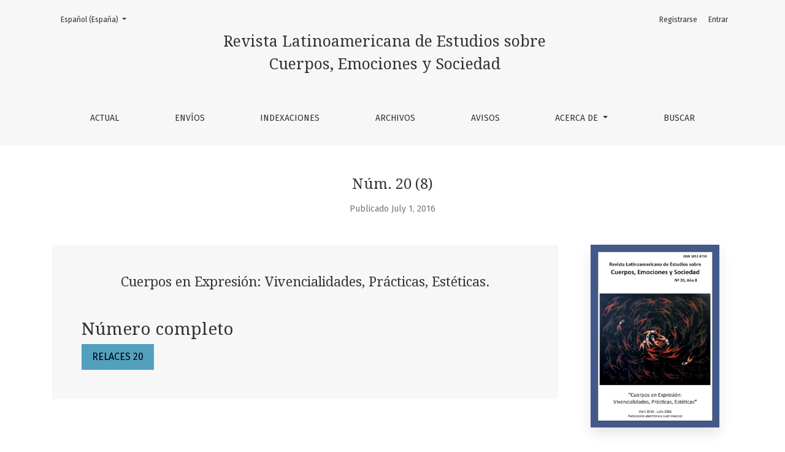

--- FILE ---
content_type: text/html; charset=utf-8
request_url: http://relaces.com.ar/index.php/relaces/issue/view/31
body_size: 4060
content:

	

	

<!DOCTYPE html>
<html lang="es-ES" xml:lang="es-ES">
<head>
	<meta charset="utf-8">
	<meta name="viewport" content="width=device-width, initial-scale=1.0">
	<title>
		Núm. 20 (8): Cuerpos en Expresión: Vivencialidades, Prácticas, Estéticas.
							| Revista Latinoamericana de Estudios sobre Cuerpos, Emociones y Sociedad
			</title>

	<meta name="description" content="Revista Latinoamericana de Estudios sobre Cuerpos, Emociones y Sociedad - Publicación académica de referencia en estudios sociales y culturales de América Latina.">
	<meta name="keywords" content="Revista académica, estudios sociales, América Latina, cuerpos, emociones, sociedad, investigación">
	<meta name="robots" content="index, follow">

	
<meta name="generator" content="Open Journal Systems 3.2.1.1">
<link rel="alternate" type="application/atom+xml" href="http://relaces.com.ar/index.php/relaces/gateway/plugin/WebFeedGatewayPlugin/atom">
<link rel="alternate" type="application/rdf+xml" href="http://relaces.com.ar/index.php/relaces/gateway/plugin/WebFeedGatewayPlugin/rss">
<link rel="alternate" type="application/rss+xml" href="http://relaces.com.ar/index.php/relaces/gateway/plugin/WebFeedGatewayPlugin/rss2">
	<link rel="stylesheet" href="https://fonts.googleapis.com/css?family=Droid+Serif:200,200i,400,400i|Fira+Sans:300,300i,400,400i,700,700i" type="text/css" /><link rel="stylesheet" href="https://stackpath.bootstrapcdn.com/bootstrap/4.5.0/css/bootstrap.min.css?v=3.2.1.1" type="text/css" /><link rel="stylesheet" href="https://use.fontawesome.com/releases/v5.6.1/css/all.css?v=3.2.1.1" type="text/css" /><link rel="stylesheet" href="http://relaces.com.ar/index.php/relaces/$$$call$$$/page/page/css?name=stylesheet" type="text/css" />
</head>
<body dir="ltr">

<header class="main-header">
	<div class="container">

		<div class="sr-only">Núm. 20 (8): Cuerpos en Expresión: Vivencialidades, Prácticas, Estéticas.</div>

	<div class="navbar-logo">
		<a href="	http://relaces.com.ar/index.php/relaces/index
"><span class="navbar-logo-text">Revista Latinoamericana de Estudios sobre Cuerpos, Emociones y Sociedad</span></a>
	</div>

		<nav class="navbar navbar-expand-lg navbar-light">
		<a class="navbar-brand" href="	http://relaces.com.ar/index.php/relaces/index
"><span class="navbar-logo-text">Revista Latinoamericana de Estudios sobre Cuerpos, Emociones y Sociedad</span></a>
		<button class="navbar-toggler" type="button" data-toggle="collapse" data-target="#main-navbar"
		        aria-controls="main-navbar" aria-expanded="false"
		        aria-label="Alternar navegación">
			<span class="navbar-toggler-icon"></span>
		</button>

		<div class="collapse navbar-collapse justify-content-md-center" id="main-navbar">
																		<ul id="primaryNav" class="navbar-nav">
														<li class="nav-item nmi_type_current">
				<a href="http://relaces.com.ar/index.php/relaces/issue/current"
					class="nav-link"
									>
					Actual
				</a>
							</li>
														<li class="nav-item nmi_type_submissions">
				<a href="http://relaces.com.ar/index.php/relaces/about/submissions"
					class="nav-link"
									>
					Envíos
				</a>
							</li>
														<li class="nav-item nmi_type_custom">
				<a href="http://relaces.com.ar/index.php/relaces/indexaciones"
					class="nav-link"
									>
					Indexaciones
				</a>
							</li>
														<li class="nav-item nmi_type_archives">
				<a href="http://relaces.com.ar/index.php/relaces/issue/archive"
					class="nav-link"
									>
					Archivos
				</a>
							</li>
														<li class="nav-item nmi_type_announcements">
				<a href="http://relaces.com.ar/index.php/relaces/announcement"
					class="nav-link"
									>
					Avisos
				</a>
							</li>
																					<li class="nav-item nmi_type_about dropdown">
				<a href="http://relaces.com.ar/index.php/relaces/about"
					class="nav-link dropdown-toggle"
											id="navMenuDropdown5"
						data-toggle="dropdown"
						aria-haspopup="true"
						aria-expanded="false"
									>
					Acerca de
				</a>
									<div class="dropdown-menu" aria-labelledby="navMenuDropdown5">
																					<a class="dropdown-item" href="http://relaces.com.ar/index.php/relaces/politica_editorial">
									Política Editorial
								</a>
																												<a class="dropdown-item" href="http://relaces.com.ar/index.php/relaces/about/editorialTeam">
									Equipo Editorial
								</a>
																												<a class="dropdown-item" href="http://relaces.com.ar/index.php/relaces/consejo_editorial">
									Consejo Editorial
								</a>
																												<a class="dropdown-item" href="http://relaces.com.ar/index.php/relaces/about">
									Sobre la revista
								</a>
																												<a class="dropdown-item" href="http://relaces.com.ar/index.php/relaces/about/privacy">
									Declaración de privacidad
								</a>
																												<a class="dropdown-item" href="http://relaces.com.ar/index.php/relaces/about/contact">
									Contacto
								</a>
																		</div>
							</li>
														<li class="nav-item nmi_type_search">
				<a href="http://relaces.com.ar/index.php/relaces/search/search"
					class="nav-link"
									>
					Buscar
				</a>
							</li>
			</ul>

			
										<ul id="primaryNav-userNav" class="navbar-nav">
														<li class="nav-item nmi_type_user_register">
				<a href="http://relaces.com.ar/index.php/relaces/user/register"
					class="nav-link"
									>
					Registrarse
				</a>
							</li>
														<li class="nav-item nmi_type_user_login">
				<a href="http://relaces.com.ar/index.php/relaces/login"
					class="nav-link"
									>
					Entrar
				</a>
							</li>
										</ul>

				<div id="languageSmallNav" class="dropdown language-toggle">
		<button class="btn dropdown-toggle" type="button" id="languageToggleMenulanguageSmallNav" data-toggle="dropdown" aria-haspopup="true" aria-expanded="false">
			<span class="sr-only">Cambiar el idioma. El actual es:</span>
			Español (España)
		</button>
		<div class="dropdown-menu" aria-labelledby="languageToggleMenulanguageSmallNav">
												<a class="dropdown-item" href="http://relaces.com.ar/index.php/relaces/user/setLocale/en_US?source=%2Findex.php%2Frelaces%2Fissue%2Fview%2F31">
						English
					</a>
																<a class="dropdown-item" href="http://relaces.com.ar/index.php/relaces/user/setLocale/pt_BR?source=%2Findex.php%2Frelaces%2Fissue%2Fview%2F31">
						Português (Brasil)
					</a>
																</div>
	</div>
		</div>
	</nav>

			<ul id="userNav" class="navbar-nav">
														<li class="nav-item nmi_type_user_register">
				<a href="http://relaces.com.ar/index.php/relaces/user/register"
					class="nav-link"
									>
					Registrarse
				</a>
							</li>
														<li class="nav-item nmi_type_user_login">
				<a href="http://relaces.com.ar/index.php/relaces/login"
					class="nav-link"
									>
					Entrar
				</a>
							</li>
										</ul>


			<div id="languageLargeNav" class="dropdown language-toggle">
		<button class="btn dropdown-toggle" type="button" id="languageToggleMenulanguageLargeNav" data-toggle="dropdown" aria-haspopup="true" aria-expanded="false">
			<span class="sr-only">Cambiar el idioma. El actual es:</span>
			Español (España)
		</button>
		<div class="dropdown-menu" aria-labelledby="languageToggleMenulanguageLargeNav">
												<a class="dropdown-item" href="http://relaces.com.ar/index.php/relaces/user/setLocale/en_US?source=%2Findex.php%2Frelaces%2Fissue%2Fview%2F31">
						English
					</a>
																<a class="dropdown-item" href="http://relaces.com.ar/index.php/relaces/user/setLocale/pt_BR?source=%2Findex.php%2Frelaces%2Fissue%2Fview%2F31">
						Português (Brasil)
					</a>
																</div>
	</div>

	</div>
</header>

<div class="container page-issue">

				<div class="page-header page-issue-header">

				
			<h1>Núm. 20 (8)</h1>
			<div class="page-issue-date">
				Publicado July  1, 2016
			</div>

								</div>

		<div class="row justify-content-center page-issue-details">
							<div class="col-lg-9">
					<div class="page-issue-description-wrapper">
													<div class="page-issue-description">
								<div class="h2">
																			Cuerpos en Expresión: Vivencialidades, Prácticas, Estéticas.
																	</div>
								
							</div>
																			<div class="page-issue-galleys">
								<div class="h3">
									Número completo
								</div>
																	
	
			

<a class="btn btn-primary" href="http://relaces.com.ar/index.php/relaces/issue/view/31/34">

		
	RELACES 20
</a>
															</div>
											</div>
				</div>
										<div class="col-lg-3">
					<a href="http://relaces.com.ar/index.php/relaces/issue/view/31">
						<img class="img-fluid page-issue-cover" src="http://relaces.com.ar/public/journals/1/cover_issue_31_es_ES.jpg">
					</a>
				</div>
					</div><!-- .row -->

		<div class="row issue-wrapper">
			<div class="col-12 col-lg-9">
				<div class="issue-toc">

			<div class="issue-toc-section">
												<h2 class="issue-toc-section-title">Presentación</h2>
													
	
<div class="article-summary">

			<div class="article-summary-authors">Adrián Scribano, Rebeca Cena</div>
	
	<div class="article-summary-title">
		<a href="http://relaces.com.ar/index.php/relaces/article/view/323">
			Cuerpos en Expresión: Vivencialidades, Prácticas, Estéticas
		</a>
	</div>

	
						
			<div class="article-summary-galleys">
																																										
	
							

<a class="btn btn-primary" href="http://relaces.com.ar/index.php/relaces/article/view/323/319">

		
	PDF
</a>
					</div>
	
	
</div>
									</div>
			<div class="issue-toc-section">
												<h2 class="issue-toc-section-title">Presentación inglés</h2>
													
	
<div class="article-summary">

			<div class="article-summary-authors">Adrián Scribano, Rebeca Cena</div>
	
	<div class="article-summary-title">
		<a href="http://relaces.com.ar/index.php/relaces/article/view/324">
			Bodies in Expression: Life Experiences, Practices, Aesthetics
		</a>
	</div>

	
						
			<div class="article-summary-galleys">
																																										
	
							

<a class="btn btn-primary" href="http://relaces.com.ar/index.php/relaces/article/view/324/320">

		
	PDF
</a>
					</div>
	
	
</div>
									</div>
			<div class="issue-toc-section">
												<h2 class="issue-toc-section-title">Artículos</h2>
													
	
<div class="article-summary">

			<div class="article-summary-authors">Adrián Scribano</div>
	
	<div class="article-summary-title">
		<a href="http://relaces.com.ar/index.php/relaces/article/view/368">
			Cuerpos, Emociones y Sociedad en Latinoamérica: Una mirada desde nuestras propias prácticas
		</a>
	</div>

	
						
			<div class="article-summary-galleys">
																																										
	
							

<a class="btn btn-primary" href="http://relaces.com.ar/index.php/relaces/article/view/368/363">

		
	PDF
</a>
					</div>
	
	
</div>
									
	
<div class="article-summary">

			<div class="article-summary-authors">Jens Eder</div>
	
	<div class="article-summary-title">
		<a href="http://relaces.com.ar/index.php/relaces/article/view/367">
			Imágenes de la Crisis Financiera. Las intervenciones de las películas documentales
		</a>
	</div>

	
						
			<div class="article-summary-galleys">
																																										
	
							

<a class="btn btn-primary" href="http://relaces.com.ar/index.php/relaces/article/view/367/362">

		
	PDF
</a>
					</div>
	
	
</div>
									
	
<div class="article-summary">

			<div class="article-summary-authors">Nayelhi I. Saavedra Solano</div>
	
	<div class="article-summary-title">
		<a href="http://relaces.com.ar/index.php/relaces/article/view/371">
			Conceptualización de las emociones en tres sistemas médicos: la medicina tradicional china, ayurveda y medicina tradicional mexicana
		</a>
	</div>

	
						
			<div class="article-summary-galleys">
																																										
	
							

<a class="btn btn-primary" href="http://relaces.com.ar/index.php/relaces/article/view/371/366">

		
	PDF
</a>
					</div>
	
	
</div>
									
	
<div class="article-summary">

			<div class="article-summary-authors">Bernard  Andrieu</div>
	
	<div class="article-summary-title">
		<a href="http://relaces.com.ar/index.php/relaces/article/view/337">
			Aprenda de su cuerpo vivo: Una emersiología de los gestos circenses
		</a>
	</div>

	
						
			<div class="article-summary-galleys">
																																										
	
							

<a class="btn btn-primary" href="http://relaces.com.ar/index.php/relaces/article/view/337/333">

		
	PDF
</a>
					</div>
	
	
</div>
									
	
<div class="article-summary">

			<div class="article-summary-authors">Diego  Benegas Loyo</div>
	
	<div class="article-summary-title">
		<a href="http://relaces.com.ar/index.php/relaces/article/view/336">
			Escribir su nombre: baldosas, estrellas y graffiti como situaciones de materialización en las entradas a la vida
		</a>
	</div>

	
						
			<div class="article-summary-galleys">
																																										
	
							

<a class="btn btn-primary" href="http://relaces.com.ar/index.php/relaces/article/view/336/332">

		
	PDF
</a>
					</div>
	
	
</div>
									
	
<div class="article-summary">

			<div class="article-summary-authors">Luis Campos-Medina, Paulina Soto-Labbé</div>
	
	<div class="article-summary-title">
		<a href="http://relaces.com.ar/index.php/relaces/article/view/372">
			Músicas nómades: demarcaciones corporales de la sonoridad en la experiencia migrante. Avances de investigación
		</a>
	</div>

	
						
			<div class="article-summary-galleys">
																																										
	
							

<a class="btn btn-primary" href="http://relaces.com.ar/index.php/relaces/article/view/372/367">

		
	PDF
</a>
					</div>
	
	
</div>
									
	
<div class="article-summary">

			<div class="article-summary-authors">Warren D. TenHouten</div>
	
	<div class="article-summary-title">
		<a href="http://relaces.com.ar/index.php/relaces/article/view/334">
			Embodied Feeling and Reason in Decision-Making: Assessing the Somatic-Marker Hypothesis
		</a>
	</div>

	
						
			<div class="article-summary-galleys">
																																										
	
							

<a class="btn btn-primary" href="http://relaces.com.ar/index.php/relaces/article/view/334/330">

		
	PDF
</a>
					</div>
	
	
</div>
									</div>
			<div class="issue-toc-section">
												<h2 class="issue-toc-section-title">Reseñas</h2>
													
	
<div class="article-summary">

			<div class="article-summary-authors">Ignacio Pellón</div>
	
	<div class="article-summary-title">
		<a href="http://relaces.com.ar/index.php/relaces/article/view/370">
			Cuerpos, cosmovisiones y prácticas: mediaciones y tensiones en torno a la recuperación de residuos
		</a>
	</div>

	
						
			<div class="article-summary-galleys">
																																										
	
							

<a class="btn btn-primary" href="http://relaces.com.ar/index.php/relaces/article/view/370/365">

		
	PDF
</a>
					</div>
	
	
</div>
									
	
<div class="article-summary">

			<div class="article-summary-authors">Sharon Díaz</div>
	
	<div class="article-summary-title">
		<a href="http://relaces.com.ar/index.php/relaces/article/view/369">
			Aportes a la Sociología de Cuerpos y Emociones; exploraciones de Sentidos y Sensibilidades en el Sur-Global
		</a>
	</div>

	
						
			<div class="article-summary-galleys">
																																										
	
							

<a class="btn btn-primary" href="http://relaces.com.ar/index.php/relaces/article/view/369/364">

		
	PDF
</a>
					</div>
	
	
</div>
									</div>
			<div class="issue-toc-section">
												<h2 class="issue-toc-section-title">Novedades</h2>
													
	
<div class="article-summary">

			<div class="article-summary-authors">Equipo Editorial</div>
	
	<div class="article-summary-title">
		<a href="http://relaces.com.ar/index.php/relaces/article/view/373">
			Novedades
		</a>
	</div>

	
						
			<div class="article-summary-galleys">
																																										
	
							

<a class="btn btn-primary" href="http://relaces.com.ar/index.php/relaces/article/view/373/368">

		
	PDF
</a>
					</div>
	
	
</div>
									</div>
	</div>
			</div>
		</div>
	</div>

<footer class="site-footer">
	<div class="container site-footer-sidebar" role="complementary"
	     aria-label="Barra lateral">
		<div class="row">
			
		</div>
	</div>
	<div class="container site-footer-content">
		<div class="row">
			
			<div class="col-md col-md-2 align-self-center text-right">
				<a href="http://relaces.com.ar/index.php/relaces/about/aboutThisPublishingSystem">
					<img class="footer-brand-image" alt="Más información acerca del sistema de publicación, de la plataforma y del flujo de trabajo de OJS/PKP."
					     src="http://relaces.com.ar/templates/images/ojs_brand_white.png">
				</a>
			</div>
		</div>
	</div>
</footer><!-- pkp_structure_footer_wrapper -->


<div id="loginModal" class="modal fade" tabindex="-1" role="dialog">
	<div class="modal-dialog" role="document">
		<div class="modal-content">
			<div class="modal-body">
				<button type="button" class="close" data-dismiss="modal" aria-label="Close">
					<span aria-hidden="true">&times;</span>
				</button>
							<form class="form-login" method="post" action="http://relaces.com.ar/index.php/relaces/login/signIn">
	<input type="hidden" name="csrfToken" value="619b954032bfe8189b95d76e27b7a282">
	<input type="hidden" name="source" value=""/>

	<fieldset>
		<div class="form-group form-group-username">
			<label for="usernameModal">
				Nombre usuario
				<span class="required" aria-hidden="true">*</span>
				<span class="sr-only">
					Obligatorio
				</span>
			</label>
			<input type="text" class="form-control" name="username" id="usernameModal" value=""
			       maxlength="32" required>
		</div>
		<div class="form-group form-group-password">
			<label for="passwordModal">
				Contraseña
				<span class="required" aria-hidden="true">*</span>
				<span class="sr-only">
					Obligatorio
				</span>
			</label>
			<input type="password" class="form-control" name="password" id="passwordModal" value=""
			       maxlength="32" required>
		</div>
		<div class="row">
			<div class="col-md-6">
				<div class="form-group form-group-forgot">
					<small class="form-text">
						<a href="http://relaces.com.ar/index.php/relaces/login/lostPassword">
							¿Has olvidado tu contraseña?
						</a>
					</small>
				</div>
			</div>
			<div class="col-md-6">
				<div class="form-group form-check form-group-remember">
					<input type="checkbox" class="form-check-input" name="remember" id="rememberModal" value="1"
					       checked="$remember">
					<label for="rememberModal" class="form-check-label">
						<small class="form-text">
							Mantenerme conectado
						</small>
					</label>
				</div>
			</div>
		</div>
		<div class="form-group form-group-buttons">
			<button class="btn btn-primary" type="submit">
				Entrar
			</button>
		</div>
					<div class="form-group form-group-register">
				¿Sin cuenta?
								<a href="http://relaces.com.ar/index.php/relaces/user/register?source=">
					Registrarse aquí
				</a>
			</div>
			</fieldset>
</form>
			</div>
		</div>
	</div>
</div>

<script src="https://code.jquery.com/jquery-3.5.1.min.js?v=3.2.1.1" type="text/javascript"></script><script src="https://cdnjs.cloudflare.com/ajax/libs/popper.js/1.16.0/umd/popper.min.js?v=3.2.1.1" type="text/javascript"></script><script src="https://stackpath.bootstrapcdn.com/bootstrap/4.5.0/js/bootstrap.min.js?v=3.2.1.1" type="text/javascript"></script><script src="http://relaces.com.ar/plugins/themes/healthSciences/js/main.js?v=3.2.1.1" type="text/javascript"></script><script src="http://relaces.com.ar/plugins/themes/healthSciences/libs/jquery-ui.min.js?v=3.2.1.1" type="text/javascript"></script><script src="http://relaces.com.ar/plugins/themes/healthSciences/libs/tag-it.min.js?v=3.2.1.1" type="text/javascript"></script>


</body>
</html>
